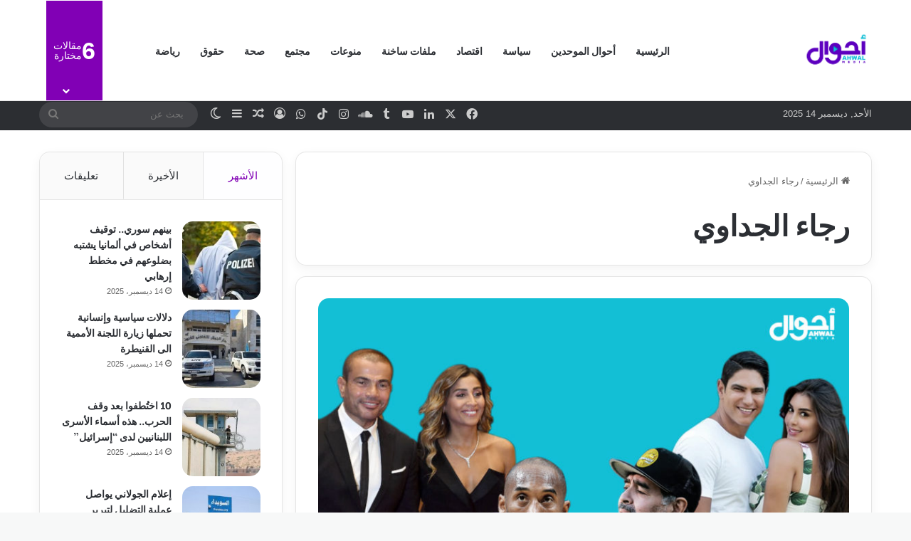

--- FILE ---
content_type: text/html; charset=UTF-8
request_url: https://ahwal.media/archives/tag/%D8%B1%D8%AC%D8%A7%D8%A1-%D8%A7%D9%84%D8%AC%D8%AF%D8%A7%D9%88%D9%8A
body_size: 18266
content:
<!DOCTYPE html>
<html dir="rtl" lang="ar" class="" data-skin="light">
<head>
	<meta charset="UTF-8" />
	<link rel="profile" href="https://gmpg.org/xfn/11" />
	
<meta http-equiv='x-dns-prefetch-control' content='on'>
<link rel='dns-prefetch' href='//cdnjs.cloudflare.com' />
<link rel='dns-prefetch' href='//ajax.googleapis.com' />
<link rel='dns-prefetch' href='//fonts.googleapis.com' />
<link rel='dns-prefetch' href='//fonts.gstatic.com' />
<link rel='dns-prefetch' href='//s.gravatar.com' />
<link rel='dns-prefetch' href='//www.google-analytics.com' />
<link rel='preload' as='script' href='https://ajax.googleapis.com/ajax/libs/webfont/1/webfont.js'>
<meta name='robots' content='index, follow, max-image-preview:large, max-snippet:-1, max-video-preview:-1' />
	<style>img:is([sizes="auto" i], [sizes^="auto," i]) { contain-intrinsic-size: 3000px 1500px }</style>
	
	<!-- This site is optimized with the Yoast SEO plugin v26.5 - https://yoast.com/wordpress/plugins/seo/ -->
	<title>رجاء الجداوي الأرشيف - أحوال ميديا</title>
	<link rel="canonical" href="https://ahwal.media/archives/tag/رجاء-الجداوي" />
	<meta property="og:locale" content="ar_AR" />
	<meta property="og:type" content="article" />
	<meta property="og:title" content="رجاء الجداوي الأرشيف - أحوال ميديا" />
	<meta property="og:url" content="https://ahwal.media/archives/tag/رجاء-الجداوي" />
	<meta property="og:site_name" content="أحوال ميديا" />
	<meta name="twitter:card" content="summary_large_image" />
	<meta name="twitter:site" content="@AhwalMedia" />
	<script type="application/ld+json" class="yoast-schema-graph">{"@context":"https://schema.org","@graph":[{"@type":"CollectionPage","@id":"https://ahwal.media/archives/tag/%d8%b1%d8%ac%d8%a7%d8%a1-%d8%a7%d9%84%d8%ac%d8%af%d8%a7%d9%88%d9%8a","url":"https://ahwal.media/archives/tag/%d8%b1%d8%ac%d8%a7%d8%a1-%d8%a7%d9%84%d8%ac%d8%af%d8%a7%d9%88%d9%8a","name":"رجاء الجداوي الأرشيف - أحوال ميديا","isPartOf":{"@id":"https://ahwal.media/#website"},"primaryImageOfPage":{"@id":"https://ahwal.media/archives/tag/%d8%b1%d8%ac%d8%a7%d8%a1-%d8%a7%d9%84%d8%ac%d8%af%d8%a7%d9%88%d9%8a#primaryimage"},"image":{"@id":"https://ahwal.media/archives/tag/%d8%b1%d8%ac%d8%a7%d8%a1-%d8%a7%d9%84%d8%ac%d8%af%d8%a7%d9%88%d9%8a#primaryimage"},"thumbnailUrl":"https://ahwal.media/wp-content/uploads/2020/12/imane33...jpg","breadcrumb":{"@id":"https://ahwal.media/archives/tag/%d8%b1%d8%ac%d8%a7%d8%a1-%d8%a7%d9%84%d8%ac%d8%af%d8%a7%d9%88%d9%8a#breadcrumb"},"inLanguage":"ar"},{"@type":"ImageObject","inLanguage":"ar","@id":"https://ahwal.media/archives/tag/%d8%b1%d8%ac%d8%a7%d8%a1-%d8%a7%d9%84%d8%ac%d8%af%d8%a7%d9%88%d9%8a#primaryimage","url":"https://ahwal.media/wp-content/uploads/2020/12/imane33...jpg","contentUrl":"https://ahwal.media/wp-content/uploads/2020/12/imane33...jpg","width":1200,"height":800},{"@type":"BreadcrumbList","@id":"https://ahwal.media/archives/tag/%d8%b1%d8%ac%d8%a7%d8%a1-%d8%a7%d9%84%d8%ac%d8%af%d8%a7%d9%88%d9%8a#breadcrumb","itemListElement":[{"@type":"ListItem","position":1,"name":"الرئيسية","item":"https://ahwal.media/"},{"@type":"ListItem","position":2,"name":"رجاء الجداوي"}]},{"@type":"WebSite","@id":"https://ahwal.media/#website","url":"https://ahwal.media/","name":"أحوال ميديا","description":"شركة مدنية غير ربحية مسجلة لدى محكمة بيروت المدنية تحت الرقم 2021/891","publisher":{"@id":"https://ahwal.media/#organization"},"potentialAction":[{"@type":"SearchAction","target":{"@type":"EntryPoint","urlTemplate":"https://ahwal.media/?s={search_term_string}"},"query-input":{"@type":"PropertyValueSpecification","valueRequired":true,"valueName":"search_term_string"}}],"inLanguage":"ar"},{"@type":"Organization","@id":"https://ahwal.media/#organization","name":"أحوال ميديا","url":"https://ahwal.media/","logo":{"@type":"ImageObject","inLanguage":"ar","@id":"https://ahwal.media/#/schema/logo/image/","url":"https://i2.wp.com/ahwal.media/wp-content/uploads/2020/08/250250-Ahwal-Logo.jpg?fit=250%2C250&ssl=1","contentUrl":"https://i2.wp.com/ahwal.media/wp-content/uploads/2020/08/250250-Ahwal-Logo.jpg?fit=250%2C250&ssl=1","width":250,"height":250,"caption":"أحوال ميديا"},"image":{"@id":"https://ahwal.media/#/schema/logo/image/"},"sameAs":["https://www.facebook.com/ahwal.media","https://x.com/AhwalMedia","https://www.instagram.com/ahwal.media/","https://www.linkedin.com/company/ahwalmedia/","https://www.youtube.com/channel/UCWAaYIw-sIpxPNtx_8uVAAw"]}]}</script>
	<!-- / Yoast SEO plugin. -->


<link rel='dns-prefetch' href='//www.googletagmanager.com' />
<link rel="alternate" type="application/rss+xml" title="أحوال ميديا &laquo; الخلاصة" href="https://ahwal.media/feed" />
<link rel="alternate" type="application/rss+xml" title="أحوال ميديا &laquo; خلاصة التعليقات" href="https://ahwal.media/comments/feed" />
		<script type="text/javascript">
			try {
				if( 'undefined' != typeof localStorage ){
					var tieSkin = localStorage.getItem('tie-skin');
				}

				
				var html = document.getElementsByTagName('html')[0].classList,
						htmlSkin = 'light';

				if( html.contains('dark-skin') ){
					htmlSkin = 'dark';
				}

				if( tieSkin != null && tieSkin != htmlSkin ){
					html.add('tie-skin-inverted');
					var tieSkinInverted = true;
				}

				if( tieSkin == 'dark' ){
					html.add('dark-skin');
				}
				else if( tieSkin == 'light' ){
					html.remove( 'dark-skin' );
				}
				
			} catch(e) { console.log( e ) }

		</script>
		<link rel="alternate" type="application/rss+xml" title="أحوال ميديا &laquo; رجاء الجداوي خلاصة الوسوم" href="https://ahwal.media/archives/tag/%d8%b1%d8%ac%d8%a7%d8%a1-%d8%a7%d9%84%d8%ac%d8%af%d8%a7%d9%88%d9%8a/feed" />

		<style type="text/css">
			:root{				
			--tie-preset-gradient-1: linear-gradient(135deg, rgba(6, 147, 227, 1) 0%, rgb(155, 81, 224) 100%);
			--tie-preset-gradient-2: linear-gradient(135deg, rgb(122, 220, 180) 0%, rgb(0, 208, 130) 100%);
			--tie-preset-gradient-3: linear-gradient(135deg, rgba(252, 185, 0, 1) 0%, rgba(255, 105, 0, 1) 100%);
			--tie-preset-gradient-4: linear-gradient(135deg, rgba(255, 105, 0, 1) 0%, rgb(207, 46, 46) 100%);
			--tie-preset-gradient-5: linear-gradient(135deg, rgb(238, 238, 238) 0%, rgb(169, 184, 195) 100%);
			--tie-preset-gradient-6: linear-gradient(135deg, rgb(74, 234, 220) 0%, rgb(151, 120, 209) 20%, rgb(207, 42, 186) 40%, rgb(238, 44, 130) 60%, rgb(251, 105, 98) 80%, rgb(254, 248, 76) 100%);
			--tie-preset-gradient-7: linear-gradient(135deg, rgb(255, 206, 236) 0%, rgb(152, 150, 240) 100%);
			--tie-preset-gradient-8: linear-gradient(135deg, rgb(254, 205, 165) 0%, rgb(254, 45, 45) 50%, rgb(107, 0, 62) 100%);
			--tie-preset-gradient-9: linear-gradient(135deg, rgb(255, 203, 112) 0%, rgb(199, 81, 192) 50%, rgb(65, 88, 208) 100%);
			--tie-preset-gradient-10: linear-gradient(135deg, rgb(255, 245, 203) 0%, rgb(182, 227, 212) 50%, rgb(51, 167, 181) 100%);
			--tie-preset-gradient-11: linear-gradient(135deg, rgb(202, 248, 128) 0%, rgb(113, 206, 126) 100%);
			--tie-preset-gradient-12: linear-gradient(135deg, rgb(2, 3, 129) 0%, rgb(40, 116, 252) 100%);
			--tie-preset-gradient-13: linear-gradient(135deg, #4D34FA, #ad34fa);
			--tie-preset-gradient-14: linear-gradient(135deg, #0057FF, #31B5FF);
			--tie-preset-gradient-15: linear-gradient(135deg, #FF007A, #FF81BD);
			--tie-preset-gradient-16: linear-gradient(135deg, #14111E, #4B4462);
			--tie-preset-gradient-17: linear-gradient(135deg, #F32758, #FFC581);

			
					--main-nav-background: #FFFFFF;
					--main-nav-secondry-background: rgba(0,0,0,0.03);
					--main-nav-primary-color: #0088ff;
					--main-nav-contrast-primary-color: #FFFFFF;
					--main-nav-text-color: #2c2f34;
					--main-nav-secondry-text-color: rgba(0,0,0,0.5);
					--main-nav-main-border-color: rgba(0,0,0,0.1);
					--main-nav-secondry-border-color: rgba(0,0,0,0.08);
				
			}
		</style>
	<meta name="viewport" content="width=device-width, initial-scale=1.0" /><script type="text/javascript">
/* <![CDATA[ */
window._wpemojiSettings = {"baseUrl":"https:\/\/s.w.org\/images\/core\/emoji\/16.0.1\/72x72\/","ext":".png","svgUrl":"https:\/\/s.w.org\/images\/core\/emoji\/16.0.1\/svg\/","svgExt":".svg","source":{"concatemoji":"https:\/\/ahwal.media\/wp-includes\/js\/wp-emoji-release.min.js?ver=6.8.3"}};
/*! This file is auto-generated */
!function(s,n){var o,i,e;function c(e){try{var t={supportTests:e,timestamp:(new Date).valueOf()};sessionStorage.setItem(o,JSON.stringify(t))}catch(e){}}function p(e,t,n){e.clearRect(0,0,e.canvas.width,e.canvas.height),e.fillText(t,0,0);var t=new Uint32Array(e.getImageData(0,0,e.canvas.width,e.canvas.height).data),a=(e.clearRect(0,0,e.canvas.width,e.canvas.height),e.fillText(n,0,0),new Uint32Array(e.getImageData(0,0,e.canvas.width,e.canvas.height).data));return t.every(function(e,t){return e===a[t]})}function u(e,t){e.clearRect(0,0,e.canvas.width,e.canvas.height),e.fillText(t,0,0);for(var n=e.getImageData(16,16,1,1),a=0;a<n.data.length;a++)if(0!==n.data[a])return!1;return!0}function f(e,t,n,a){switch(t){case"flag":return n(e,"\ud83c\udff3\ufe0f\u200d\u26a7\ufe0f","\ud83c\udff3\ufe0f\u200b\u26a7\ufe0f")?!1:!n(e,"\ud83c\udde8\ud83c\uddf6","\ud83c\udde8\u200b\ud83c\uddf6")&&!n(e,"\ud83c\udff4\udb40\udc67\udb40\udc62\udb40\udc65\udb40\udc6e\udb40\udc67\udb40\udc7f","\ud83c\udff4\u200b\udb40\udc67\u200b\udb40\udc62\u200b\udb40\udc65\u200b\udb40\udc6e\u200b\udb40\udc67\u200b\udb40\udc7f");case"emoji":return!a(e,"\ud83e\udedf")}return!1}function g(e,t,n,a){var r="undefined"!=typeof WorkerGlobalScope&&self instanceof WorkerGlobalScope?new OffscreenCanvas(300,150):s.createElement("canvas"),o=r.getContext("2d",{willReadFrequently:!0}),i=(o.textBaseline="top",o.font="600 32px Arial",{});return e.forEach(function(e){i[e]=t(o,e,n,a)}),i}function t(e){var t=s.createElement("script");t.src=e,t.defer=!0,s.head.appendChild(t)}"undefined"!=typeof Promise&&(o="wpEmojiSettingsSupports",i=["flag","emoji"],n.supports={everything:!0,everythingExceptFlag:!0},e=new Promise(function(e){s.addEventListener("DOMContentLoaded",e,{once:!0})}),new Promise(function(t){var n=function(){try{var e=JSON.parse(sessionStorage.getItem(o));if("object"==typeof e&&"number"==typeof e.timestamp&&(new Date).valueOf()<e.timestamp+604800&&"object"==typeof e.supportTests)return e.supportTests}catch(e){}return null}();if(!n){if("undefined"!=typeof Worker&&"undefined"!=typeof OffscreenCanvas&&"undefined"!=typeof URL&&URL.createObjectURL&&"undefined"!=typeof Blob)try{var e="postMessage("+g.toString()+"("+[JSON.stringify(i),f.toString(),p.toString(),u.toString()].join(",")+"));",a=new Blob([e],{type:"text/javascript"}),r=new Worker(URL.createObjectURL(a),{name:"wpTestEmojiSupports"});return void(r.onmessage=function(e){c(n=e.data),r.terminate(),t(n)})}catch(e){}c(n=g(i,f,p,u))}t(n)}).then(function(e){for(var t in e)n.supports[t]=e[t],n.supports.everything=n.supports.everything&&n.supports[t],"flag"!==t&&(n.supports.everythingExceptFlag=n.supports.everythingExceptFlag&&n.supports[t]);n.supports.everythingExceptFlag=n.supports.everythingExceptFlag&&!n.supports.flag,n.DOMReady=!1,n.readyCallback=function(){n.DOMReady=!0}}).then(function(){return e}).then(function(){var e;n.supports.everything||(n.readyCallback(),(e=n.source||{}).concatemoji?t(e.concatemoji):e.wpemoji&&e.twemoji&&(t(e.twemoji),t(e.wpemoji)))}))}((window,document),window._wpemojiSettings);
/* ]]> */
</script>
<link rel='stylesheet' id='embed-pdf-viewer-css' href='https://ahwal.media/wp-content/plugins/embed-pdf-viewer/css/embed-pdf-viewer.css?ver=2.4.6' type='text/css' media='screen' />
<style id='wp-emoji-styles-inline-css' type='text/css'>

	img.wp-smiley, img.emoji {
		display: inline !important;
		border: none !important;
		box-shadow: none !important;
		height: 1em !important;
		width: 1em !important;
		margin: 0 0.07em !important;
		vertical-align: -0.1em !important;
		background: none !important;
		padding: 0 !important;
	}
</style>
<style id='co-authors-plus-coauthors-style-inline-css' type='text/css'>
.wp-block-co-authors-plus-coauthors.is-layout-flow [class*=wp-block-co-authors-plus]{display:inline}

</style>
<style id='co-authors-plus-avatar-style-inline-css' type='text/css'>
.wp-block-co-authors-plus-avatar :where(img){height:auto;max-width:100%;vertical-align:bottom}.wp-block-co-authors-plus-coauthors.is-layout-flow .wp-block-co-authors-plus-avatar :where(img){vertical-align:middle}.wp-block-co-authors-plus-avatar:is(.alignleft,.alignright){display:table}.wp-block-co-authors-plus-avatar.aligncenter{display:table;margin-inline:auto}

</style>
<style id='co-authors-plus-image-style-inline-css' type='text/css'>
.wp-block-co-authors-plus-image{margin-bottom:0}.wp-block-co-authors-plus-image :where(img){height:auto;max-width:100%;vertical-align:bottom}.wp-block-co-authors-plus-coauthors.is-layout-flow .wp-block-co-authors-plus-image :where(img){vertical-align:middle}.wp-block-co-authors-plus-image:is(.alignfull,.alignwide) :where(img){width:100%}.wp-block-co-authors-plus-image:is(.alignleft,.alignright){display:table}.wp-block-co-authors-plus-image.aligncenter{display:table;margin-inline:auto}

</style>
<style id='global-styles-inline-css' type='text/css'>
:root{--wp--preset--aspect-ratio--square: 1;--wp--preset--aspect-ratio--4-3: 4/3;--wp--preset--aspect-ratio--3-4: 3/4;--wp--preset--aspect-ratio--3-2: 3/2;--wp--preset--aspect-ratio--2-3: 2/3;--wp--preset--aspect-ratio--16-9: 16/9;--wp--preset--aspect-ratio--9-16: 9/16;--wp--preset--color--black: #000000;--wp--preset--color--cyan-bluish-gray: #abb8c3;--wp--preset--color--white: #ffffff;--wp--preset--color--pale-pink: #f78da7;--wp--preset--color--vivid-red: #cf2e2e;--wp--preset--color--luminous-vivid-orange: #ff6900;--wp--preset--color--luminous-vivid-amber: #fcb900;--wp--preset--color--light-green-cyan: #7bdcb5;--wp--preset--color--vivid-green-cyan: #00d084;--wp--preset--color--pale-cyan-blue: #8ed1fc;--wp--preset--color--vivid-cyan-blue: #0693e3;--wp--preset--color--vivid-purple: #9b51e0;--wp--preset--color--global-color: #8100b5;--wp--preset--gradient--vivid-cyan-blue-to-vivid-purple: linear-gradient(135deg,rgba(6,147,227,1) 0%,rgb(155,81,224) 100%);--wp--preset--gradient--light-green-cyan-to-vivid-green-cyan: linear-gradient(135deg,rgb(122,220,180) 0%,rgb(0,208,130) 100%);--wp--preset--gradient--luminous-vivid-amber-to-luminous-vivid-orange: linear-gradient(135deg,rgba(252,185,0,1) 0%,rgba(255,105,0,1) 100%);--wp--preset--gradient--luminous-vivid-orange-to-vivid-red: linear-gradient(135deg,rgba(255,105,0,1) 0%,rgb(207,46,46) 100%);--wp--preset--gradient--very-light-gray-to-cyan-bluish-gray: linear-gradient(135deg,rgb(238,238,238) 0%,rgb(169,184,195) 100%);--wp--preset--gradient--cool-to-warm-spectrum: linear-gradient(135deg,rgb(74,234,220) 0%,rgb(151,120,209) 20%,rgb(207,42,186) 40%,rgb(238,44,130) 60%,rgb(251,105,98) 80%,rgb(254,248,76) 100%);--wp--preset--gradient--blush-light-purple: linear-gradient(135deg,rgb(255,206,236) 0%,rgb(152,150,240) 100%);--wp--preset--gradient--blush-bordeaux: linear-gradient(135deg,rgb(254,205,165) 0%,rgb(254,45,45) 50%,rgb(107,0,62) 100%);--wp--preset--gradient--luminous-dusk: linear-gradient(135deg,rgb(255,203,112) 0%,rgb(199,81,192) 50%,rgb(65,88,208) 100%);--wp--preset--gradient--pale-ocean: linear-gradient(135deg,rgb(255,245,203) 0%,rgb(182,227,212) 50%,rgb(51,167,181) 100%);--wp--preset--gradient--electric-grass: linear-gradient(135deg,rgb(202,248,128) 0%,rgb(113,206,126) 100%);--wp--preset--gradient--midnight: linear-gradient(135deg,rgb(2,3,129) 0%,rgb(40,116,252) 100%);--wp--preset--font-size--small: 13px;--wp--preset--font-size--medium: 20px;--wp--preset--font-size--large: 36px;--wp--preset--font-size--x-large: 42px;--wp--preset--spacing--20: 0.44rem;--wp--preset--spacing--30: 0.67rem;--wp--preset--spacing--40: 1rem;--wp--preset--spacing--50: 1.5rem;--wp--preset--spacing--60: 2.25rem;--wp--preset--spacing--70: 3.38rem;--wp--preset--spacing--80: 5.06rem;--wp--preset--shadow--natural: 6px 6px 9px rgba(0, 0, 0, 0.2);--wp--preset--shadow--deep: 12px 12px 50px rgba(0, 0, 0, 0.4);--wp--preset--shadow--sharp: 6px 6px 0px rgba(0, 0, 0, 0.2);--wp--preset--shadow--outlined: 6px 6px 0px -3px rgba(255, 255, 255, 1), 6px 6px rgba(0, 0, 0, 1);--wp--preset--shadow--crisp: 6px 6px 0px rgba(0, 0, 0, 1);}:where(.is-layout-flex){gap: 0.5em;}:where(.is-layout-grid){gap: 0.5em;}body .is-layout-flex{display: flex;}.is-layout-flex{flex-wrap: wrap;align-items: center;}.is-layout-flex > :is(*, div){margin: 0;}body .is-layout-grid{display: grid;}.is-layout-grid > :is(*, div){margin: 0;}:where(.wp-block-columns.is-layout-flex){gap: 2em;}:where(.wp-block-columns.is-layout-grid){gap: 2em;}:where(.wp-block-post-template.is-layout-flex){gap: 1.25em;}:where(.wp-block-post-template.is-layout-grid){gap: 1.25em;}.has-black-color{color: var(--wp--preset--color--black) !important;}.has-cyan-bluish-gray-color{color: var(--wp--preset--color--cyan-bluish-gray) !important;}.has-white-color{color: var(--wp--preset--color--white) !important;}.has-pale-pink-color{color: var(--wp--preset--color--pale-pink) !important;}.has-vivid-red-color{color: var(--wp--preset--color--vivid-red) !important;}.has-luminous-vivid-orange-color{color: var(--wp--preset--color--luminous-vivid-orange) !important;}.has-luminous-vivid-amber-color{color: var(--wp--preset--color--luminous-vivid-amber) !important;}.has-light-green-cyan-color{color: var(--wp--preset--color--light-green-cyan) !important;}.has-vivid-green-cyan-color{color: var(--wp--preset--color--vivid-green-cyan) !important;}.has-pale-cyan-blue-color{color: var(--wp--preset--color--pale-cyan-blue) !important;}.has-vivid-cyan-blue-color{color: var(--wp--preset--color--vivid-cyan-blue) !important;}.has-vivid-purple-color{color: var(--wp--preset--color--vivid-purple) !important;}.has-black-background-color{background-color: var(--wp--preset--color--black) !important;}.has-cyan-bluish-gray-background-color{background-color: var(--wp--preset--color--cyan-bluish-gray) !important;}.has-white-background-color{background-color: var(--wp--preset--color--white) !important;}.has-pale-pink-background-color{background-color: var(--wp--preset--color--pale-pink) !important;}.has-vivid-red-background-color{background-color: var(--wp--preset--color--vivid-red) !important;}.has-luminous-vivid-orange-background-color{background-color: var(--wp--preset--color--luminous-vivid-orange) !important;}.has-luminous-vivid-amber-background-color{background-color: var(--wp--preset--color--luminous-vivid-amber) !important;}.has-light-green-cyan-background-color{background-color: var(--wp--preset--color--light-green-cyan) !important;}.has-vivid-green-cyan-background-color{background-color: var(--wp--preset--color--vivid-green-cyan) !important;}.has-pale-cyan-blue-background-color{background-color: var(--wp--preset--color--pale-cyan-blue) !important;}.has-vivid-cyan-blue-background-color{background-color: var(--wp--preset--color--vivid-cyan-blue) !important;}.has-vivid-purple-background-color{background-color: var(--wp--preset--color--vivid-purple) !important;}.has-black-border-color{border-color: var(--wp--preset--color--black) !important;}.has-cyan-bluish-gray-border-color{border-color: var(--wp--preset--color--cyan-bluish-gray) !important;}.has-white-border-color{border-color: var(--wp--preset--color--white) !important;}.has-pale-pink-border-color{border-color: var(--wp--preset--color--pale-pink) !important;}.has-vivid-red-border-color{border-color: var(--wp--preset--color--vivid-red) !important;}.has-luminous-vivid-orange-border-color{border-color: var(--wp--preset--color--luminous-vivid-orange) !important;}.has-luminous-vivid-amber-border-color{border-color: var(--wp--preset--color--luminous-vivid-amber) !important;}.has-light-green-cyan-border-color{border-color: var(--wp--preset--color--light-green-cyan) !important;}.has-vivid-green-cyan-border-color{border-color: var(--wp--preset--color--vivid-green-cyan) !important;}.has-pale-cyan-blue-border-color{border-color: var(--wp--preset--color--pale-cyan-blue) !important;}.has-vivid-cyan-blue-border-color{border-color: var(--wp--preset--color--vivid-cyan-blue) !important;}.has-vivid-purple-border-color{border-color: var(--wp--preset--color--vivid-purple) !important;}.has-vivid-cyan-blue-to-vivid-purple-gradient-background{background: var(--wp--preset--gradient--vivid-cyan-blue-to-vivid-purple) !important;}.has-light-green-cyan-to-vivid-green-cyan-gradient-background{background: var(--wp--preset--gradient--light-green-cyan-to-vivid-green-cyan) !important;}.has-luminous-vivid-amber-to-luminous-vivid-orange-gradient-background{background: var(--wp--preset--gradient--luminous-vivid-amber-to-luminous-vivid-orange) !important;}.has-luminous-vivid-orange-to-vivid-red-gradient-background{background: var(--wp--preset--gradient--luminous-vivid-orange-to-vivid-red) !important;}.has-very-light-gray-to-cyan-bluish-gray-gradient-background{background: var(--wp--preset--gradient--very-light-gray-to-cyan-bluish-gray) !important;}.has-cool-to-warm-spectrum-gradient-background{background: var(--wp--preset--gradient--cool-to-warm-spectrum) !important;}.has-blush-light-purple-gradient-background{background: var(--wp--preset--gradient--blush-light-purple) !important;}.has-blush-bordeaux-gradient-background{background: var(--wp--preset--gradient--blush-bordeaux) !important;}.has-luminous-dusk-gradient-background{background: var(--wp--preset--gradient--luminous-dusk) !important;}.has-pale-ocean-gradient-background{background: var(--wp--preset--gradient--pale-ocean) !important;}.has-electric-grass-gradient-background{background: var(--wp--preset--gradient--electric-grass) !important;}.has-midnight-gradient-background{background: var(--wp--preset--gradient--midnight) !important;}.has-small-font-size{font-size: var(--wp--preset--font-size--small) !important;}.has-medium-font-size{font-size: var(--wp--preset--font-size--medium) !important;}.has-large-font-size{font-size: var(--wp--preset--font-size--large) !important;}.has-x-large-font-size{font-size: var(--wp--preset--font-size--x-large) !important;}
:where(.wp-block-post-template.is-layout-flex){gap: 1.25em;}:where(.wp-block-post-template.is-layout-grid){gap: 1.25em;}
:where(.wp-block-columns.is-layout-flex){gap: 2em;}:where(.wp-block-columns.is-layout-grid){gap: 2em;}
:root :where(.wp-block-pullquote){font-size: 1.5em;line-height: 1.6;}
</style>
<link rel='stylesheet' id='tie-css-base-css' href='https://ahwal.media/wp-content/themes/jannah/assets/css/base.min.css?ver=7.6.3' type='text/css' media='all' />
<link rel='stylesheet' id='tie-css-styles-css' href='https://ahwal.media/wp-content/themes/jannah/assets/css/style.min.css?ver=7.6.3' type='text/css' media='all' />
<link rel='stylesheet' id='tie-css-widgets-css' href='https://ahwal.media/wp-content/themes/jannah/assets/css/widgets.min.css?ver=7.6.3' type='text/css' media='all' />
<link rel='stylesheet' id='tie-css-helpers-css' href='https://ahwal.media/wp-content/themes/jannah/assets/css/helpers.min.css?ver=7.6.3' type='text/css' media='all' />
<link rel='stylesheet' id='tie-fontawesome5-css' href='https://ahwal.media/wp-content/themes/jannah/assets/css/fontawesome.css?ver=7.6.3' type='text/css' media='all' />
<link rel='stylesheet' id='tie-css-ilightbox-css' href='https://ahwal.media/wp-content/themes/jannah/assets/ilightbox/dark-skin/skin.css?ver=7.6.3' type='text/css' media='all' />
<link rel='stylesheet' id='tie-css-shortcodes-css' href='https://ahwal.media/wp-content/themes/jannah/assets/css/plugins/shortcodes.min.css?ver=7.6.3' type='text/css' media='all' />
<style id='tie-css-shortcodes-inline-css' type='text/css'>
.wf-active .logo-text,.wf-active h1,.wf-active h2,.wf-active h3,.wf-active h4,.wf-active h5,.wf-active h6,.wf-active .the-subtitle{font-family: 'Be Vietnam';}.wf-active #main-nav .main-menu > ul > li > a{font-family: 'Be Vietnam';}#tie-wrapper .mag-box.big-post-left-box li:not(:first-child) .post-title,#tie-wrapper .mag-box.big-post-top-box li:not(:first-child) .post-title,#tie-wrapper .mag-box.half-box li:not(:first-child) .post-title,#tie-wrapper .mag-box.big-thumb-left-box li:not(:first-child) .post-title,#tie-wrapper .mag-box.scrolling-box .slide .post-title,#tie-wrapper .mag-box.miscellaneous-box li:not(:first-child) .post-title{font-weight: 500;}#tie-body{background-color: #f7f8f8;}:root:root{--brand-color: #8100b5;--dark-brand-color: #4f0083;--bright-color: #FFFFFF;--base-color: #2c2f34;}#footer-widgets-container{border-top: 8px solid #8100b5;-webkit-box-shadow: 0 -5px 0 rgba(0,0,0,0.07); -moz-box-shadow: 0 -8px 0 rgba(0,0,0,0.07); box-shadow: 0 -8px 0 rgba(0,0,0,0.07);}#reading-position-indicator{box-shadow: 0 0 10px rgba( 129,0,181,0.7);}:root:root{--brand-color: #8100b5;--dark-brand-color: #4f0083;--bright-color: #FFFFFF;--base-color: #2c2f34;}#footer-widgets-container{border-top: 8px solid #8100b5;-webkit-box-shadow: 0 -5px 0 rgba(0,0,0,0.07); -moz-box-shadow: 0 -8px 0 rgba(0,0,0,0.07); box-shadow: 0 -8px 0 rgba(0,0,0,0.07);}#reading-position-indicator{box-shadow: 0 0 10px rgba( 129,0,181,0.7);}.tie-weather-widget.widget,.container-wrapper{box-shadow: 0 5px 15px 0 rgba(0,0,0,0.05);}.dark-skin .tie-weather-widget.widget,.dark-skin .container-wrapper{box-shadow: 0 5px 15px 0 rgba(0,0,0,0.2);}#header-notification-bar{background: var( --tie-preset-gradient-13 );}#theme-header:not(.main-nav-boxed) #main-nav,.main-nav-boxed .main-menu-wrapper{border-bottom-width:1px !important;border-style: solid;border-right: 0 none;border-left : 0 none;}.main-nav-boxed #main-nav.fixed-nav{box-shadow: none;}#tie-popup-adblock .container-wrapper{background-color: #77539e !important;color: #FFFFFF;}#tie-popup-adblock .container-wrapper .tie-btn-close:before{color: #FFFFFF;}.tie-cat-20302,.tie-cat-item-20302 > span{background-color:#e67e22 !important;color:#FFFFFF !important;}.tie-cat-20302:after{border-top-color:#e67e22 !important;}.tie-cat-20302:hover{background-color:#c86004 !important;}.tie-cat-20302:hover:after{border-top-color:#c86004 !important;}.tie-cat-20304,.tie-cat-item-20304 > span{background-color:#2ecc71 !important;color:#FFFFFF !important;}.tie-cat-20304:after{border-top-color:#2ecc71 !important;}.tie-cat-20304:hover{background-color:#10ae53 !important;}.tie-cat-20304:hover:after{border-top-color:#10ae53 !important;}.tie-cat-20305,.tie-cat-item-20305 > span{background-color:#9b59b6 !important;color:#FFFFFF !important;}.tie-cat-20305:after{border-top-color:#9b59b6 !important;}.tie-cat-20305:hover{background-color:#7d3b98 !important;}.tie-cat-20305:hover:after{border-top-color:#7d3b98 !important;}.tie-cat-20306,.tie-cat-item-20306 > span{background-color:#34495e !important;color:#FFFFFF !important;}.tie-cat-20306:after{border-top-color:#34495e !important;}.tie-cat-20306:hover{background-color:#162b40 !important;}.tie-cat-20306:hover:after{border-top-color:#162b40 !important;}.tie-cat-20307,.tie-cat-item-20307 > span{background-color:#795548 !important;color:#FFFFFF !important;}.tie-cat-20307:after{border-top-color:#795548 !important;}.tie-cat-20307:hover{background-color:#5b372a !important;}.tie-cat-20307:hover:after{border-top-color:#5b372a !important;}.tie-cat-20308,.tie-cat-item-20308 > span{background-color:#4CAF50 !important;color:#FFFFFF !important;}.tie-cat-20308:after{border-top-color:#4CAF50 !important;}.tie-cat-20308:hover{background-color:#2e9132 !important;}.tie-cat-20308:hover:after{border-top-color:#2e9132 !important;}@media (min-width: 992px){.sidebar{width: 31%;}.main-content{width: 69%;}}.meta-views.meta-item .tie-icon-fire:before{content: "\f06e" !important;}body .mag-box .breaking,body .social-icons-widget .social-icons-item .social-link,body .widget_product_tag_cloud a,body .widget_tag_cloud a,body .post-tags a,body .widget_layered_nav_filters a,body .post-bottom-meta-title,body .post-bottom-meta a,body .post-cat,body .show-more-button,body #instagram-link.is-expanded .follow-button,body .cat-counter a + span,body .mag-box-options .slider-arrow-nav a,body .main-menu .cats-horizontal li a,body #instagram-link.is-compact,body .pages-numbers a,body .pages-nav-item,body .bp-pagination-links .page-numbers,body .fullwidth-area .widget_tag_cloud .tagcloud a,body ul.breaking-news-nav li.jnt-prev,body ul.breaking-news-nav li.jnt-next,body #tie-popup-search-mobile table.gsc-search-box{border-radius: 35px;}body .mag-box ul.breaking-news-nav li{border: 0 !important;}body #instagram-link.is-compact{padding-right: 40px;padding-left: 40px;}body .post-bottom-meta-title,body .post-bottom-meta a,body .more-link{padding-right: 15px;padding-left: 15px;}body #masonry-grid .container-wrapper .post-thumb img{border-radius: 0px;}body .video-thumbnail,body .review-item,body .review-summary,body .user-rate-wrap,body textarea,body input,body select{border-radius: 5px;}body .post-content-slideshow,body #tie-read-next,body .prev-next-post-nav .post-thumb,body .post-thumb img,body .container-wrapper,body .tie-popup-container .container-wrapper,body .widget,body .tie-grid-slider .grid-item,body .slider-vertical-navigation .slide,body .boxed-slider:not(.tie-grid-slider) .slide,body .buddypress-wrap .activity-list .load-more a,body .buddypress-wrap .activity-list .load-newest a,body .woocommerce .products .product .product-img img,body .woocommerce .products .product .product-img,body .woocommerce .woocommerce-tabs,body .woocommerce div.product .related.products,body .woocommerce div.product .up-sells.products,body .woocommerce .cart_totals,.woocommerce .cross-sells,body .big-thumb-left-box-inner,body .miscellaneous-box .posts-items li:first-child,body .single-big-img,body .masonry-with-spaces .container-wrapper .slide,body .news-gallery-items li .post-thumb,body .scroll-2-box .slide,.magazine1.archive:not(.bbpress) .entry-header-outer,.magazine1.search .entry-header-outer,.magazine1.archive:not(.bbpress) .mag-box .container-wrapper,.magazine1.search .mag-box .container-wrapper,body.magazine1 .entry-header-outer + .mag-box,body .digital-rating-static,body .entry q,body .entry blockquote,body #instagram-link.is-expanded,body.single-post .featured-area,body.post-layout-8 #content,body .footer-boxed-widget-area,body .tie-video-main-slider,body .post-thumb-overlay,body .widget_media_image img,body .stream-item-mag img,body .media-page-layout .post-element{border-radius: 15px;}#subcategories-section .container-wrapper{border-radius: 15px !important;margin-top: 15px !important;border-top-width: 1px !important;}@media (max-width: 767px) {.tie-video-main-slider iframe{border-top-right-radius: 15px;border-top-left-radius: 15px;}}.magazine1.archive:not(.bbpress) .mag-box .container-wrapper,.magazine1.search .mag-box .container-wrapper{margin-top: 15px;border-top-width: 1px;}body .section-wrapper:not(.container-full) .wide-slider-wrapper .slider-main-container,body .section-wrapper:not(.container-full) .wide-slider-three-slids-wrapper{border-radius: 15px;overflow: hidden;}body .wide-slider-nav-wrapper,body .share-buttons-bottom,body .first-post-gradient li:first-child .post-thumb:after,body .scroll-2-box .post-thumb:after{border-bottom-left-radius: 15px;border-bottom-right-radius: 15px;}body .main-menu .menu-sub-content,body .comp-sub-menu{border-bottom-left-radius: 10px;border-bottom-right-radius: 10px;}body.single-post .featured-area{overflow: hidden;}body #check-also-box.check-also-left{border-top-right-radius: 15px;border-bottom-right-radius: 15px;}body #check-also-box.check-also-right{border-top-left-radius: 15px;border-bottom-left-radius: 15px;}body .mag-box .breaking-news-nav li:last-child{border-top-right-radius: 35px;border-bottom-right-radius: 35px;}body .mag-box .breaking-title:before{border-top-right-radius: 35px;border-bottom-right-radius: 35px;}body .tabs li:last-child a,body .full-overlay-title li:not(.no-post-thumb) .block-title-overlay{border-top-left-radius: 15px;}body .center-overlay-title li:not(.no-post-thumb) .block-title-overlay,body .tabs li:first-child a{border-top-right-radius: 15px;}
</style>
<script type="text/javascript" src="https://ahwal.media/wp-includes/js/jquery/jquery.min.js?ver=3.7.1" id="jquery-core-js"></script>
<script type="text/javascript" src="https://ahwal.media/wp-includes/js/jquery/jquery-migrate.min.js?ver=3.4.1" id="jquery-migrate-js"></script>

<!-- Google tag (gtag.js) snippet added by Site Kit -->
<!-- Google Analytics snippet added by Site Kit -->
<script type="text/javascript" src="https://www.googletagmanager.com/gtag/js?id=GT-PZSNPV3" id="google_gtagjs-js" async></script>
<script type="text/javascript" id="google_gtagjs-js-after">
/* <![CDATA[ */
window.dataLayer = window.dataLayer || [];function gtag(){dataLayer.push(arguments);}
gtag("set","linker",{"domains":["ahwal.media"]});
gtag("js", new Date());
gtag("set", "developer_id.dZTNiMT", true);
gtag("config", "GT-PZSNPV3");
/* ]]> */
</script>
<link rel="https://api.w.org/" href="https://ahwal.media/wp-json/" /><link rel="alternate" title="JSON" type="application/json" href="https://ahwal.media/wp-json/wp/v2/tags/631" /><link rel="EditURI" type="application/rsd+xml" title="RSD" href="https://ahwal.media/xmlrpc.php?rsd" />
<link rel="stylesheet" href="https://ahwal.media/wp-content/themes/jannah/rtl.css" type="text/css" media="screen" /><meta name="generator" content="WordPress 6.8.3" />
<meta name="generator" content="Site Kit by Google 1.167.0" /><meta http-equiv="X-UA-Compatible" content="IE=edge"><script async src="https://pagead2.googlesyndication.com/pagead/js/adsbygoogle.js?client=ca-pub-4616524206788838"
     crossorigin="anonymous"></script>
<link rel="icon" href="https://ahwal.media/wp-content/uploads/2020/07/cropped-Ahwal-Logo-01-32x32.png" sizes="32x32" />
<link rel="icon" href="https://ahwal.media/wp-content/uploads/2020/07/cropped-Ahwal-Logo-01-192x192.png" sizes="192x192" />
<link rel="apple-touch-icon" href="https://ahwal.media/wp-content/uploads/2020/07/cropped-Ahwal-Logo-01-180x180.png" />
<meta name="msapplication-TileImage" content="https://ahwal.media/wp-content/uploads/2020/07/cropped-Ahwal-Logo-01-270x270.png" />
</head>

<body id="tie-body" class="rtl archive tag tag-631 wp-theme-jannah tie-no-js block-head-9 magazine3 magazine1 is-desktop is-header-layout-4 sidebar-left has-sidebar hide_post_authorbio hide_post_nav hide_back_top_button">



<div class="background-overlay">

	<div id="tie-container" class="site tie-container">

		
		<div id="tie-wrapper">
			
<header id="theme-header" class="theme-header header-layout-4 header-layout-1 main-nav-light main-nav-default-light main-nav-below no-stream-item top-nav-active top-nav-dark top-nav-default-dark top-nav-below top-nav-below-main-nav has-normal-width-logo mobile-header-default">
	
<div class="main-nav-wrapper">
	<nav id="main-nav"  class="main-nav header-nav menu-style-default menu-style-solid-bg" style="line-height:140px" aria-label="القائمة الرئيسية">
		<div class="container">

			<div class="main-menu-wrapper">

				
						<div class="header-layout-1-logo" style="width:250px">
							
		<div id="logo" class="image-logo" style="margin-top: 20px; margin-bottom: 20px;">

			
			<a title="أحوال ميديا" href="https://ahwal.media/">
				
				<picture class="tie-logo-default tie-logo-picture">
					
					<source class="tie-logo-source-default tie-logo-source" srcset="https://ahwal.media/wp-content/uploads/2020/09/Ahwal-Colors-Logo-01.png">
					<img class="tie-logo-img-default tie-logo-img" src="https://ahwal.media/wp-content/uploads/2020/09/Ahwal-Colors-Logo-01.png" alt="أحوال ميديا" width="250" height="100" style="max-height:100px; width: auto;" />
				</picture>
						</a>

			
		</div><!-- #logo /-->

								</div>

						<div id="mobile-header-components-area_2" class="mobile-header-components"><ul class="components"><li class="mobile-component_menu custom-menu-link"><a href="#" id="mobile-menu-icon" class=""><span class="tie-mobile-menu-icon nav-icon is-layout-1"></span><span class="screen-reader-text">القائمة</span></a></li> <li class="mobile-component_search custom-menu-link">
				<a href="#" class="tie-search-trigger-mobile">
					<span class="tie-icon-search tie-search-icon" aria-hidden="true"></span>
					<span class="screen-reader-text">بحث عن</span>
				</a>
			</li> <li class="mobile-component_login custom-menu-link">
				<a href="#" class="lgoin-btn tie-popup-trigger">
					<span class="tie-icon-author" aria-hidden="true"></span>
					<span class="screen-reader-text">تسجيل الدخول</span>
				</a>
			</li></ul></div>
				<div id="menu-components-wrap">

					
		<div id="sticky-logo" class="image-logo">

			
			<a title="أحوال ميديا" href="https://ahwal.media/">
				
				<picture class="tie-logo-default tie-logo-picture">
					<source class="tie-logo-source-default tie-logo-source" srcset="https://ahwal.media/wp-content/uploads/2020/09/Ahwal-Colors-Logo-01.png">
					<img class="tie-logo-img-default tie-logo-img" src="https://ahwal.media/wp-content/uploads/2020/09/Ahwal-Colors-Logo-01.png" alt="أحوال ميديا"  />
				</picture>
						</a>

			
		</div><!-- #Sticky-logo /-->

		<div class="flex-placeholder"></div>
		
					<div class="main-menu main-menu-wrap">
						<div id="main-nav-menu" class="main-menu header-menu"><ul id="menu-main" class="menu"><li id="menu-item-101749" class="menu-item menu-item-type-post_type menu-item-object-page menu-item-101749"><a href="https://ahwal.media/tiehome-2">الرئيسية</a></li>
<li id="menu-item-122155" class="menu-item menu-item-type-taxonomy menu-item-object-category menu-item-122155"><a href="https://ahwal.media/archives/category/%d8%a3%d8%ad%d9%88%d8%a7%d9%84-%d8%a7%d9%84%d9%85%d9%88%d8%ad%d8%af%d9%8a%d9%86">أحوال الموحدين</a></li>
<li id="menu-item-1074" class="menu-item menu-item-type-taxonomy menu-item-object-category menu-item-1074"><a href="https://ahwal.media/archives/category/politics">سياسة</a></li>
<li id="menu-item-103556" class="menu-item menu-item-type-taxonomy menu-item-object-category menu-item-103556"><a href="https://ahwal.media/archives/category/economy">اقتصاد</a></li>
<li id="menu-item-122156" class="menu-item menu-item-type-taxonomy menu-item-object-category menu-item-122156"><a href="https://ahwal.media/archives/category/politics/%d9%85%d9%84%d9%81%d8%a7%d8%aa-%d8%b3%d8%a7%d8%ae%d9%86%d8%a9">ملفات ساخنة</a></li>
<li id="menu-item-1368" class="menu-item menu-item-type-taxonomy menu-item-object-category menu-item-1368"><a href="https://ahwal.media/archives/category/life-style">منوعات</a></li>
<li id="menu-item-1833" class="menu-item menu-item-type-taxonomy menu-item-object-category menu-item-1833"><a href="https://ahwal.media/archives/category/society">مجتمع</a></li>
<li id="menu-item-1073" class="menu-item menu-item-type-taxonomy menu-item-object-category menu-item-1073"><a href="https://ahwal.media/archives/category/health">صحة</a></li>
<li id="menu-item-122157" class="menu-item menu-item-type-taxonomy menu-item-object-category menu-item-122157"><a href="https://ahwal.media/archives/category/rights">حقوق</a></li>
<li id="menu-item-2771" class="menu-item menu-item-type-taxonomy menu-item-object-category menu-item-2771"><a href="https://ahwal.media/archives/category/sport">رياضة</a></li>
</ul></div>					</div><!-- .main-menu /-->

					<ul class="components">
		<li id="menu-featured-posts" class="custom-menu-link menu mega-menu mega-links-3col">
			<a class="menu-featured-posts-title" href="#">
				<strong>6</strong>				<div class="menu-featured-posts-words">
					<span>مقالات</span><span>مختارة</span>
				</div><!-- .menu-featured-posts-words -->
			</a><!-- .menu-featured-posts-title -->
			
			<div class="comp-sub-menu has-posts-counter">
				<ul class="sub-menu-columns">
					
					<li class="mega-link-column">
													<div class="post-widget-thumbnail">
								
			<a aria-label="العقل الخفي خلف الجولاني ومهندسة النفوذ&#8230; لونا الشبل بصورة جديدة؟ !" href="https://ahwal.media/archives/125447" class="post-thumb">
			<div class="post-thumb-overlay-wrap">
				<div class="post-thumb-overlay">
					<span class="tie-icon tie-media-icon"></span>
				</div>
			</div>
		<img width="150" height="150" src="https://ahwal.media/wp-content/uploads/2025/12/kleeer-hajaj-150x150.jpeg" class="attachment-jannah-image-small size-jannah-image-small tie-small-image wp-post-image" alt="" decoding="async" /></a>							</div>
						
						<h3 class="post-box-title">
							<a class="mega-menu-link" href="https://ahwal.media/archives/125447">العقل الخفي خلف الجولاني ومهندسة النفوذ&#8230; لونا الشبل بصورة جديدة؟ !</a>
						</h3>

												<div class="post-meta clearfix">
							<span class="date meta-item tie-icon">14 ديسمبر، 2025</span>						</div>
						
					</li>
					
					<li class="mega-link-column">
													<div class="post-widget-thumbnail">
								
			<a aria-label="وزير &#8220;داخلية الجولاني&#8221; وراء غدر تدمر.. رحمون يربط الصورة" href="https://ahwal.media/archives/125444" class="post-thumb">
			<div class="post-thumb-overlay-wrap">
				<div class="post-thumb-overlay">
					<span class="tie-icon tie-media-icon"></span>
				</div>
			</div>
		<img width="150" height="150" src="https://ahwal.media/wp-content/uploads/2025/12/8f59f2e1-fa25-4d71-ac53-bc467e5aa806-150x150.jpeg" class="attachment-jannah-image-small size-jannah-image-small tie-small-image wp-post-image" alt="" decoding="async" /></a>							</div>
						
						<h3 class="post-box-title">
							<a class="mega-menu-link" href="https://ahwal.media/archives/125444">وزير &#8220;داخلية الجولاني&#8221; وراء غدر تدمر.. رحمون يربط الصورة</a>
						</h3>

												<div class="post-meta clearfix">
							<span class="date meta-item tie-icon">14 ديسمبر، 2025</span>						</div>
						
					</li>
					
					<li class="mega-link-column">
													<div class="post-widget-thumbnail">
								
			<a aria-label="2026 عام العواصف المالية.. الاقتصاديون يحذرون من تحديات كبرى" href="https://ahwal.media/archives/125430" class="post-thumb">
			<div class="post-thumb-overlay-wrap">
				<div class="post-thumb-overlay">
					<span class="tie-icon tie-media-icon"></span>
				</div>
			</div>
		<img width="150" height="150" src="https://ahwal.media/wp-content/uploads/2025/12/eco-2026-150x150.jpg" class="attachment-jannah-image-small size-jannah-image-small tie-small-image wp-post-image" alt="" decoding="async" /></a>							</div>
						
						<h3 class="post-box-title">
							<a class="mega-menu-link" href="https://ahwal.media/archives/125430">2026 عام العواصف المالية.. الاقتصاديون يحذرون من تحديات كبرى</a>
						</h3>

												<div class="post-meta clearfix">
							<span class="date meta-item tie-icon">13 ديسمبر، 2025</span>						</div>
						
					</li>
					
					<li class="mega-link-column">
													<div class="post-widget-thumbnail">
								
			<a aria-label="إحتجاز يارا سلمان.. هكذا يحوّل أمن عام الجولاني المختطفات العلويات الى رهائن" href="https://ahwal.media/archives/125426" class="post-thumb">
			<div class="post-thumb-overlay-wrap">
				<div class="post-thumb-overlay">
					<span class="tie-icon tie-media-icon"></span>
				</div>
			</div>
		<img width="150" height="150" src="https://ahwal.media/wp-content/uploads/2025/12/yara-salman-150x150.jpeg" class="attachment-jannah-image-small size-jannah-image-small tie-small-image wp-post-image" alt="" decoding="async" /></a>							</div>
						
						<h3 class="post-box-title">
							<a class="mega-menu-link" href="https://ahwal.media/archives/125426">إحتجاز يارا سلمان.. هكذا يحوّل أمن عام الجولاني المختطفات العلويات الى رهائن</a>
						</h3>

												<div class="post-meta clearfix">
							<span class="date meta-item tie-icon">13 ديسمبر، 2025</span>						</div>
						
					</li>
					
					<li class="mega-link-column">
													<div class="post-widget-thumbnail">
								
			<a aria-label="إسرائيل تصور تركيا بـ&#8221;إيران الجديدة&#8221;.. فهل ينفجر صراع النفوذ الإقليمي؟" href="https://ahwal.media/archives/125420" class="post-thumb">
			<div class="post-thumb-overlay-wrap">
				<div class="post-thumb-overlay">
					<span class="tie-icon tie-media-icon"></span>
				</div>
			</div>
		<img width="150" height="150" src="https://ahwal.media/wp-content/uploads/2025/12/trkia-nd-israel-150x150.jpg" class="attachment-jannah-image-small size-jannah-image-small tie-small-image wp-post-image" alt="" decoding="async" /></a>							</div>
						
						<h3 class="post-box-title">
							<a class="mega-menu-link" href="https://ahwal.media/archives/125420">إسرائيل تصور تركيا بـ&#8221;إيران الجديدة&#8221;.. فهل ينفجر صراع النفوذ الإقليمي؟</a>
						</h3>

												<div class="post-meta clearfix">
							<span class="date meta-item tie-icon">13 ديسمبر، 2025</span>						</div>
						
					</li>
					
					<li class="mega-link-column">
													<div class="post-widget-thumbnail">
								
			<a aria-label="هل اجتمع قائد فصيل موالي لإيران مع المتحدث بإسم داخلية الجولاني؟" href="https://ahwal.media/archives/125393" class="post-thumb">
			<div class="post-thumb-overlay-wrap">
				<div class="post-thumb-overlay">
					<span class="tie-icon tie-media-icon"></span>
				</div>
			</div>
		<img width="150" height="150" src="https://ahwal.media/wp-content/uploads/2025/12/hamza-ra3i-150x150.jpeg" class="attachment-jannah-image-small size-jannah-image-small tie-small-image wp-post-image" alt="" decoding="async" /></a>							</div>
						
						<h3 class="post-box-title">
							<a class="mega-menu-link" href="https://ahwal.media/archives/125393">هل اجتمع قائد فصيل موالي لإيران مع المتحدث بإسم داخلية الجولاني؟</a>
						</h3>

												<div class="post-meta clearfix">
							<span class="date meta-item tie-icon">12 ديسمبر، 2025</span>						</div>
						
					</li>
									</ul>
			</div>
		</li>	

	</ul><!-- Components -->
				</div><!-- #menu-components-wrap /-->
			</div><!-- .main-menu-wrapper /-->
		</div><!-- .container /-->

			</nav><!-- #main-nav /-->
</div><!-- .main-nav-wrapper /-->


<nav id="top-nav" data-skin="search-in-top-nav" class="has-date-menu-components top-nav header-nav live-search-parent" aria-label="الشريط العلوي">
	<div class="container">
		<div class="topbar-wrapper">

			
					<div class="topbar-today-date">
						الأحد, ديسمبر 14 2025					</div>
					
			<div class="tie-alignleft">
							</div><!-- .tie-alignleft /-->

			<div class="tie-alignright">
				<ul class="components"> <li class="social-icons-item"><a class="social-link facebook-social-icon" rel="external noopener nofollow" target="_blank" href="https://www.facebook.com/AhwalMedia.Official"><span class="tie-social-icon tie-icon-facebook"></span><span class="screen-reader-text">فيسبوك</span></a></li><li class="social-icons-item"><a class="social-link twitter-social-icon" rel="external noopener nofollow" target="_blank" href="https://twitter.com/AhwalMedia"><span class="tie-social-icon tie-icon-twitter"></span><span class="screen-reader-text">‫X</span></a></li><li class="social-icons-item"><a class="social-link linkedin-social-icon" rel="external noopener nofollow" target="_blank" href="https://www.linkedin.com/company/69392374/"><span class="tie-social-icon tie-icon-linkedin"></span><span class="screen-reader-text">لينكدإن</span></a></li><li class="social-icons-item"><a class="social-link youtube-social-icon" rel="external noopener nofollow" target="_blank" href="https://www.youtube.com/@ahwalmedia4835"><span class="tie-social-icon tie-icon-youtube"></span><span class="screen-reader-text">‫YouTube</span></a></li><li class="social-icons-item"><a class="social-link tumblr-social-icon" rel="external noopener nofollow" target="_blank" href="https://www.tumblr.com/ahwalmedia"><span class="tie-social-icon tie-icon-tumblr"></span><span class="screen-reader-text">‏Tumblr</span></a></li><li class="social-icons-item"><a class="social-link soundcloud-social-icon" rel="external noopener nofollow" target="_blank" href="https://soundcloud.com/ahwal-media"><span class="tie-social-icon tie-icon-soundcloud"></span><span class="screen-reader-text">ساوند كلاود</span></a></li><li class="social-icons-item"><a class="social-link instagram-social-icon" rel="external noopener nofollow" target="_blank" href="https://www.instagram.com/ahwal.media"><span class="tie-social-icon tie-icon-instagram"></span><span class="screen-reader-text">انستقرام</span></a></li><li class="social-icons-item"><a class="social-link tiktok-social-icon" rel="external noopener nofollow" target="_blank" href="https://www.tiktok.com/@ahwal.media"><span class="tie-social-icon tie-icon-tiktok"></span><span class="screen-reader-text">‫TikTok</span></a></li><li class="social-icons-item"><a class="social-link whatsapp-social-icon" rel="external noopener nofollow" target="_blank" href="https://chat.whatsapp.com/EWT28RtmawpIZf48mJxcG6"><span class="tie-social-icon tie-icon-whatsapp"></span><span class="screen-reader-text">واتساب</span></a></li> 
	
		<li class=" popup-login-icon menu-item custom-menu-link">
			<a href="#" class="lgoin-btn tie-popup-trigger">
				<span class="tie-icon-author" aria-hidden="true"></span>
				<span class="screen-reader-text">تسجيل الدخول</span>			</a>
		</li>

				<li class="random-post-icon menu-item custom-menu-link">
		<a href="/archives/tag/%D8%B1%D8%AC%D8%A7%D8%A1-%D8%A7%D9%84%D8%AC%D8%AF%D8%A7%D9%88%D9%8A?random-post=1" class="random-post" title="مقال عشوائي" rel="nofollow">
			<span class="tie-icon-random" aria-hidden="true"></span>
			<span class="screen-reader-text">مقال عشوائي</span>
		</a>
	</li>
		<li class="side-aside-nav-icon menu-item custom-menu-link">
		<a href="#">
			<span class="tie-icon-navicon" aria-hidden="true"></span>
			<span class="screen-reader-text">إضافة عمود جانبي</span>
		</a>
	</li>
		<li class="skin-icon menu-item custom-menu-link">
		<a href="#" class="change-skin" title="الوضع المظلم">
			<span class="tie-icon-moon change-skin-icon" aria-hidden="true"></span>
			<span class="screen-reader-text">الوضع المظلم</span>
		</a>
	</li>
				<li class="search-bar menu-item custom-menu-link" aria-label="بحث">
				<form method="get" id="search" action="https://ahwal.media/">
					<input id="search-input" class="is-ajax-search"  inputmode="search" type="text" name="s" title="بحث عن" placeholder="بحث عن" />
					<button id="search-submit" type="submit">
						<span class="tie-icon-search tie-search-icon" aria-hidden="true"></span>
						<span class="screen-reader-text">بحث عن</span>
					</button>
				</form>
			</li>
			</ul><!-- Components -->			</div><!-- .tie-alignright /-->

		</div><!-- .topbar-wrapper /-->
	</div><!-- .container /-->
</nav><!-- #top-nav /-->
</header>

		<script type="text/javascript">
			try{if("undefined"!=typeof localStorage){var header,mnIsDark=!1,tnIsDark=!1;(header=document.getElementById("theme-header"))&&((header=header.classList).contains("main-nav-default-dark")&&(mnIsDark=!0),header.contains("top-nav-default-dark")&&(tnIsDark=!0),"dark"==tieSkin?(header.add("main-nav-dark","top-nav-dark"),header.remove("main-nav-light","top-nav-light")):"light"==tieSkin&&(mnIsDark||(header.remove("main-nav-dark"),header.add("main-nav-light")),tnIsDark||(header.remove("top-nav-dark"),header.add("top-nav-light"))))}}catch(a){console.log(a)}
		</script>
		<div id="content" class="site-content container"><div id="main-content-row" class="tie-row main-content-row">
	<div class="main-content tie-col-md-8 tie-col-xs-12" role="main">

		

			<header id="tag-title-section" class="entry-header-outer container-wrapper archive-title-wrapper">
				<nav id="breadcrumb"><a href="https://ahwal.media/"><span class="tie-icon-home" aria-hidden="true"></span> الرئيسية</a><em class="delimiter">/</em><span class="current">رجاء الجداوي</span></nav><script type="application/ld+json">{"@context":"http:\/\/schema.org","@type":"BreadcrumbList","@id":"#Breadcrumb","itemListElement":[{"@type":"ListItem","position":1,"item":{"name":"\u0627\u0644\u0631\u0626\u064a\u0633\u064a\u0629","@id":"https:\/\/ahwal.media\/"}}]}</script><h1 class="page-title">رجاء الجداوي</h1>			</header><!-- .entry-header-outer /-->

			
		<div class="mag-box full-width-img-news-box">
			<div class="container-wrapper">
				<div class="mag-box-container clearfix">
					<ul id="posts-container" data-layout="full-thumb" data-settings="{'uncropped_image':'jannah-image-post','category_meta':true,'post_meta':true,'excerpt':'true','excerpt_length':'60','read_more':'true','read_more_text':false,'media_overlay':true,'title_length':0,'is_full':false,'is_category':false}" class="posts-items"><li class="post-item tie-video">

	
			<a aria-label="حصاد 2020: السّاحة الفنّية اتّشحت بالسّواد وهذه أبرز الأحداث الفنية حول العالم" href="https://ahwal.media/archives/12688" class="post-thumb"><span class="post-cat-wrap"><span class="post-cat tie-cat-20">منوعات</span></span>
			<div class="post-thumb-overlay-wrap">
				<div class="post-thumb-overlay">
					<span class="tie-icon tie-media-icon"></span>
				</div>
			</div>
		<img width="780" height="470" src="https://ahwal.media/wp-content/uploads/2020/12/imane33..-780x470.jpg" class="attachment-jannah-image-post size-jannah-image-post wp-post-image" alt="" decoding="async" fetchpriority="high" /></a><div class="post-meta clearfix"><span class="author-meta multiple-authors no-avatars"><span class="meta-item meta-author-wrapper meta-author-38"><span class="meta-author"><a href="https://ahwal.media/archives/author/m-saadeh" class="author-name tie-icon" title="منال سعادة">منال سعادة</a></span></span><span class="meta-item meta-author-wrapper meta-author-8"><span class="meta-author"><a href="https://ahwal.media/archives/author/g-mousallem" class="author-name tie-icon" title="غادة مسلم">غادة مسلم</a></span></span><span class="meta-item meta-author-wrapper meta-author-76"><span class="meta-author"><a href="https://ahwal.media/archives/author/c-amro" class="author-name tie-icon" title="سيزار عمرو">سيزار عمرو</a></span></span></span><span class="date meta-item tie-icon">28 ديسمبر، 2020</span><div class="tie-alignright"><span class="meta-comment tie-icon meta-item fa-before">0</span></div></div><!-- .post-meta -->
		<h2 class="post-title"><a href="https://ahwal.media/archives/12688">حصاد 2020: السّاحة الفنّية اتّشحت بالسّواد وهذه أبرز الأحداث الفنية حول العالم</a></h2>
	
				<p class="post-excerpt">هو العام الأصعب منذ سنوات، 2020 ينتظر العالم نهايته بفارغ الصبر، ليطوي صفحة سوداء انعكست سلباً على كل القطاعات في كل أصقاع الأرض. ﻿ شح في الإنتاج الفني انعكست مصائب هذا العام على المجال الفني عربياً وعالمياً من حيث الانتاجات والحفلات والأعمال الدرامية المختلفة. ولكن، من جهة ثانية شهدنا على إصدار أغانٍ &#8220;ضاربة&#8221; تصدّرت المراتب الأولى، وحصدت نسبة مشاهدة عالية&hellip;</p>
			<a class="more-link button" href="https://ahwal.media/archives/12688">أكمل القراءة &raquo;</a></li><li class="post-item tie-slider">

	
			<a aria-label="كورونا يفتك بمشاهير العالم&#8230; بعضهم لم تكتب له النجاة" href="https://ahwal.media/archives/3162" class="post-thumb"><span class="post-cat-wrap"><span class="post-cat tie-cat-20">منوعات</span></span>
			<div class="post-thumb-overlay-wrap">
				<div class="post-thumb-overlay">
					<span class="tie-icon tie-media-icon"></span>
				</div>
			</div>
		<img width="780" height="470" src="https://ahwal.media/wp-content/uploads/2020/09/slider-corona-780x470.jpg" class="attachment-jannah-image-post size-jannah-image-post wp-post-image" alt="" decoding="async" /></a><div class="post-meta clearfix"><span class="author-meta single-author no-avatars"><span class="meta-item meta-author-wrapper meta-author-38"><span class="meta-author"><a href="https://ahwal.media/archives/author/m-saadeh" class="author-name tie-icon" title="منال سعادة">منال سعادة</a></span></span></span><span class="date meta-item tie-icon">8 سبتمبر، 2020</span><div class="tie-alignright"><span class="meta-comment tie-icon meta-item fa-before">0</span></div></div><!-- .post-meta -->
		<h2 class="post-title"><a href="https://ahwal.media/archives/3162">كورونا يفتك بمشاهير العالم&#8230; بعضهم لم تكتب له النجاة</a></h2>
	
				<p class="post-excerpt">لم يفرّق فيروس كورونا بين سياسيّ وفنان، رياضيّ أو رجل دين، حتى أنّه فتك بالجسم الطبي الذي يعتبر الأكثر حرصاً على الوقاية، فبات بعضهم يداوي النّاس وهو عليل. لا تمرّ ساعة من دون خبر عاجل محلّيّ أو عالميّ عن إصابة أو وفاة شخصية سياسية أو إعلامية عربية أو أجنبية بـكوفيد 19، آخرهم نجم كرة القدم نايمار، الذي أعلنت إصابته بالفيروس،&hellip;</p>
			<a class="more-link button" href="https://ahwal.media/archives/3162">أكمل القراءة &raquo;</a></li>
					</ul><!-- #posts-container /-->
					<div class="clearfix"></div>
				</div><!-- .mag-box-container /-->
			</div><!-- .container-wrapper /-->
		</div><!-- .mag-box /-->
	
	</div><!-- .main-content /-->


	<aside class="sidebar tie-col-md-4 tie-col-xs-12 normal-side is-sticky" aria-label="القائمة الجانبية الرئيسية">
		<div class="theiaStickySidebar">
			
			<div id="widget_tabs-3" class="container-wrapper tabs-container-wrapper tabs-container-4">
				<div class="widget tabs-widget">
					<div class="widget-container">
						<div class="tabs-widget">
							<div class="tabs-wrapper">

								<ul class="tabs">
									<li><a href="#widget_tabs-3-popular">الأشهر</a></li><li><a href="#widget_tabs-3-recent">الأخيرة</a></li><li><a href="#widget_tabs-3-comments">تعليقات</a></li>								</ul><!-- ul.tabs-menu /-->

								
											<div id="widget_tabs-3-popular" class="tab-content tab-content-popular">
												<ul class="tab-content-elements">
													
<li class="widget-single-post-item widget-post-list tie-standard">
			<div class="post-widget-thumbnail">
			
			<a aria-label="بينهم سوري.. توقيف أشخاص في ألمانيا يشتبه بضلوعهم في مخطط إرهابي" href="https://ahwal.media/archives/125459" class="post-thumb">
			<div class="post-thumb-overlay-wrap">
				<div class="post-thumb-overlay">
					<span class="tie-icon tie-media-icon"></span>
				</div>
			</div>
		<img width="150" height="150" src="https://ahwal.media/wp-content/uploads/2025/12/german-police-150x150.jpg" class="attachment-jannah-image-small size-jannah-image-small tie-small-image wp-post-image" alt="" decoding="async" /></a>		</div><!-- post-alignleft /-->
	
	<div class="post-widget-body ">
		<a class="post-title the-subtitle" href="https://ahwal.media/archives/125459">بينهم سوري.. توقيف أشخاص في ألمانيا يشتبه بضلوعهم في مخطط إرهابي</a>
		<div class="post-meta">
			<span class="date meta-item tie-icon">14 ديسمبر، 2025</span>		</div>
	</div>
</li>

<li class="widget-single-post-item widget-post-list tie-standard">
			<div class="post-widget-thumbnail">
			
			<a aria-label="دلالات سياسية وإنسانية تحملها زيارة اللجنة الأممية الى القنيطرة" href="https://ahwal.media/archives/125456" class="post-thumb">
			<div class="post-thumb-overlay-wrap">
				<div class="post-thumb-overlay">
					<span class="tie-icon tie-media-icon"></span>
				</div>
			</div>
		<img width="150" height="150" src="https://ahwal.media/wp-content/uploads/2025/12/qnaytra-un-150x150.jpg" class="attachment-jannah-image-small size-jannah-image-small tie-small-image wp-post-image" alt="" decoding="async" /></a>		</div><!-- post-alignleft /-->
	
	<div class="post-widget-body ">
		<a class="post-title the-subtitle" href="https://ahwal.media/archives/125456">دلالات سياسية وإنسانية تحملها زيارة اللجنة الأممية الى القنيطرة</a>
		<div class="post-meta">
			<span class="date meta-item tie-icon">14 ديسمبر، 2025</span>		</div>
	</div>
</li>

<li class="widget-single-post-item widget-post-list tie-standard">
			<div class="post-widget-thumbnail">
			
			<a aria-label="10 اختُطفوا بعد وقف الحرب.. هذه أسماء الأسرى اللبنانيين لدى &#8220;إسرائيل&#8221;" href="https://ahwal.media/archives/125452" class="post-thumb">
			<div class="post-thumb-overlay-wrap">
				<div class="post-thumb-overlay">
					<span class="tie-icon tie-media-icon"></span>
				</div>
			</div>
		<img width="150" height="150" src="https://ahwal.media/wp-content/uploads/2025/12/israel-prison-150x150.jpg" class="attachment-jannah-image-small size-jannah-image-small tie-small-image wp-post-image" alt="" decoding="async" /></a>		</div><!-- post-alignleft /-->
	
	<div class="post-widget-body ">
		<a class="post-title the-subtitle" href="https://ahwal.media/archives/125452">10 اختُطفوا بعد وقف الحرب.. هذه أسماء الأسرى اللبنانيين لدى &#8220;إسرائيل&#8221;</a>
		<div class="post-meta">
			<span class="date meta-item tie-icon">14 ديسمبر، 2025</span>		</div>
	</div>
</li>

<li class="widget-single-post-item widget-post-list tie-standard">
			<div class="post-widget-thumbnail">
			
			<a aria-label="إعلام الجولاني يواصل عملية التضليل لتبرير الإعتداءات على السويداء" href="https://ahwal.media/archives/125450" class="post-thumb">
			<div class="post-thumb-overlay-wrap">
				<div class="post-thumb-overlay">
					<span class="tie-icon tie-media-icon"></span>
				</div>
			</div>
		<img width="150" height="150" src="https://ahwal.media/wp-content/uploads/2025/12/sweydaa-150x150.jpg" class="attachment-jannah-image-small size-jannah-image-small tie-small-image wp-post-image" alt="" decoding="async" /></a>		</div><!-- post-alignleft /-->
	
	<div class="post-widget-body ">
		<a class="post-title the-subtitle" href="https://ahwal.media/archives/125450">إعلام الجولاني يواصل عملية التضليل لتبرير الإعتداءات على السويداء</a>
		<div class="post-meta">
			<span class="date meta-item tie-icon">14 ديسمبر، 2025</span>		</div>
	</div>
</li>

<li class="widget-single-post-item widget-post-list tie-standard">
			<div class="post-widget-thumbnail">
			
			<a aria-label="العقل الخفي خلف الجولاني ومهندسة النفوذ&#8230; لونا الشبل بصورة جديدة؟ !" href="https://ahwal.media/archives/125447" class="post-thumb">
			<div class="post-thumb-overlay-wrap">
				<div class="post-thumb-overlay">
					<span class="tie-icon tie-media-icon"></span>
				</div>
			</div>
		<img width="150" height="150" src="https://ahwal.media/wp-content/uploads/2025/12/kleeer-hajaj-150x150.jpeg" class="attachment-jannah-image-small size-jannah-image-small tie-small-image wp-post-image" alt="" decoding="async" /></a>		</div><!-- post-alignleft /-->
	
	<div class="post-widget-body ">
		<a class="post-title the-subtitle" href="https://ahwal.media/archives/125447">العقل الخفي خلف الجولاني ومهندسة النفوذ&#8230; لونا الشبل بصورة جديدة؟ !</a>
		<div class="post-meta">
			<span class="date meta-item tie-icon">14 ديسمبر، 2025</span>		</div>
	</div>
</li>
												</ul>
											</div><!-- .tab-content#popular-posts-tab /-->

										
											<div id="widget_tabs-3-recent" class="tab-content tab-content-recent">
												<ul class="tab-content-elements">
													
<li class="widget-single-post-item widget-post-list tie-standard">
			<div class="post-widget-thumbnail">
			
			<a aria-label="بينهم سوري.. توقيف أشخاص في ألمانيا يشتبه بضلوعهم في مخطط إرهابي" href="https://ahwal.media/archives/125459" class="post-thumb">
			<div class="post-thumb-overlay-wrap">
				<div class="post-thumb-overlay">
					<span class="tie-icon tie-media-icon"></span>
				</div>
			</div>
		<img width="150" height="150" src="https://ahwal.media/wp-content/uploads/2025/12/german-police-150x150.jpg" class="attachment-jannah-image-small size-jannah-image-small tie-small-image wp-post-image" alt="" decoding="async" /></a>		</div><!-- post-alignleft /-->
	
	<div class="post-widget-body ">
		<a class="post-title the-subtitle" href="https://ahwal.media/archives/125459">بينهم سوري.. توقيف أشخاص في ألمانيا يشتبه بضلوعهم في مخطط إرهابي</a>
		<div class="post-meta">
			<span class="date meta-item tie-icon">14 ديسمبر، 2025</span>		</div>
	</div>
</li>

<li class="widget-single-post-item widget-post-list tie-standard">
			<div class="post-widget-thumbnail">
			
			<a aria-label="دلالات سياسية وإنسانية تحملها زيارة اللجنة الأممية الى القنيطرة" href="https://ahwal.media/archives/125456" class="post-thumb">
			<div class="post-thumb-overlay-wrap">
				<div class="post-thumb-overlay">
					<span class="tie-icon tie-media-icon"></span>
				</div>
			</div>
		<img width="150" height="150" src="https://ahwal.media/wp-content/uploads/2025/12/qnaytra-un-150x150.jpg" class="attachment-jannah-image-small size-jannah-image-small tie-small-image wp-post-image" alt="" decoding="async" /></a>		</div><!-- post-alignleft /-->
	
	<div class="post-widget-body ">
		<a class="post-title the-subtitle" href="https://ahwal.media/archives/125456">دلالات سياسية وإنسانية تحملها زيارة اللجنة الأممية الى القنيطرة</a>
		<div class="post-meta">
			<span class="date meta-item tie-icon">14 ديسمبر، 2025</span>		</div>
	</div>
</li>

<li class="widget-single-post-item widget-post-list tie-standard">
			<div class="post-widget-thumbnail">
			
			<a aria-label="10 اختُطفوا بعد وقف الحرب.. هذه أسماء الأسرى اللبنانيين لدى &#8220;إسرائيل&#8221;" href="https://ahwal.media/archives/125452" class="post-thumb">
			<div class="post-thumb-overlay-wrap">
				<div class="post-thumb-overlay">
					<span class="tie-icon tie-media-icon"></span>
				</div>
			</div>
		<img width="150" height="150" src="https://ahwal.media/wp-content/uploads/2025/12/israel-prison-150x150.jpg" class="attachment-jannah-image-small size-jannah-image-small tie-small-image wp-post-image" alt="" decoding="async" /></a>		</div><!-- post-alignleft /-->
	
	<div class="post-widget-body ">
		<a class="post-title the-subtitle" href="https://ahwal.media/archives/125452">10 اختُطفوا بعد وقف الحرب.. هذه أسماء الأسرى اللبنانيين لدى &#8220;إسرائيل&#8221;</a>
		<div class="post-meta">
			<span class="date meta-item tie-icon">14 ديسمبر، 2025</span>		</div>
	</div>
</li>

<li class="widget-single-post-item widget-post-list tie-standard">
			<div class="post-widget-thumbnail">
			
			<a aria-label="إعلام الجولاني يواصل عملية التضليل لتبرير الإعتداءات على السويداء" href="https://ahwal.media/archives/125450" class="post-thumb">
			<div class="post-thumb-overlay-wrap">
				<div class="post-thumb-overlay">
					<span class="tie-icon tie-media-icon"></span>
				</div>
			</div>
		<img width="150" height="150" src="https://ahwal.media/wp-content/uploads/2025/12/sweydaa-150x150.jpg" class="attachment-jannah-image-small size-jannah-image-small tie-small-image wp-post-image" alt="" decoding="async" /></a>		</div><!-- post-alignleft /-->
	
	<div class="post-widget-body ">
		<a class="post-title the-subtitle" href="https://ahwal.media/archives/125450">إعلام الجولاني يواصل عملية التضليل لتبرير الإعتداءات على السويداء</a>
		<div class="post-meta">
			<span class="date meta-item tie-icon">14 ديسمبر، 2025</span>		</div>
	</div>
</li>

<li class="widget-single-post-item widget-post-list tie-standard">
			<div class="post-widget-thumbnail">
			
			<a aria-label="العقل الخفي خلف الجولاني ومهندسة النفوذ&#8230; لونا الشبل بصورة جديدة؟ !" href="https://ahwal.media/archives/125447" class="post-thumb">
			<div class="post-thumb-overlay-wrap">
				<div class="post-thumb-overlay">
					<span class="tie-icon tie-media-icon"></span>
				</div>
			</div>
		<img width="150" height="150" src="https://ahwal.media/wp-content/uploads/2025/12/kleeer-hajaj-150x150.jpeg" class="attachment-jannah-image-small size-jannah-image-small tie-small-image wp-post-image" alt="" decoding="async" /></a>		</div><!-- post-alignleft /-->
	
	<div class="post-widget-body ">
		<a class="post-title the-subtitle" href="https://ahwal.media/archives/125447">العقل الخفي خلف الجولاني ومهندسة النفوذ&#8230; لونا الشبل بصورة جديدة؟ !</a>
		<div class="post-meta">
			<span class="date meta-item tie-icon">14 ديسمبر، 2025</span>		</div>
	</div>
</li>
												</ul>
											</div><!-- .tab-content#recent-posts-tab /-->

										
											<div id="widget_tabs-3-comments" class="tab-content tab-content-comments">
												<ul class="tab-content-elements">
																<li>
									<div class="post-widget-thumbnail" style="width:70px">
						<a class="author-avatar" href="https://ahwal.media/archives/33633#comment-493">
													</a>
					</div>
					
				<div class="post-widget-body ">
					<a class="comment-author" href="https://ahwal.media/archives/33633#comment-493">
						الخوري لأحوال ميديا: لا يريدون الغرب ولا الصين، ماذا يريدون؟ - Pierre Khoury					</a>
					<p>[&#8230;] الرابط لمقال السيدة حلاق [&#8230;]...</p>
				</div>

			</li>
						<li>
									<div class="post-widget-thumbnail" style="width:70px">
						<a class="author-avatar" href="https://ahwal.media/archives/118342#comment-492">
													</a>
					</div>
					
				<div class="post-widget-body ">
					<a class="comment-author" href="https://ahwal.media/archives/118342#comment-492">
						إسرائيل تفرج عن 39 طفلاً أسيراً فلسطينياً واعتداءات تستهدف مستقبليهم - أحوال ميديا					</a>
					<p>[&#8230;] ساعات من إطلاق كتائب عز الدين القسام ، الجناح العس...</p>
				</div>

			</li>
						<li>
									<div class="post-widget-thumbnail" style="width:70px">
						<a class="author-avatar" href="https://ahwal.media/archives/117702#comment-488">
													</a>
					</div>
					
				<div class="post-widget-body ">
					<a class="comment-author" href="https://ahwal.media/archives/117702#comment-488">
						واشنطن تؤكد إسقاط الحوثيين مسيرة MQ-9 قبالة اليمن وهذه مواصفاتها - أحوال ميديا					</a>
					<p>[&#8230;] أعلنت القوات المسلحة اليمنية، أنّ دفاعاتها الجويّة...</p>
				</div>

			</li>
						<li>
									<div class="post-widget-thumbnail" style="width:70px">
						<a class="author-avatar" href="https://ahwal.media/archives/116980#comment-487">
													</a>
					</div>
					
				<div class="post-widget-body ">
					<a class="comment-author" href="https://ahwal.media/archives/116980#comment-487">
						المقاومة الإسلامية في لبنان تزف 3 شهداء على طريق القدس - أحوال ميديا					</a>
					<p>[&#8230;] واليوم الأربعاء، وجّه الأمين العام لحزب الله السيد...</p>
				</div>

			</li>
						<li>
									<div class="post-widget-thumbnail" style="width:70px">
						<a class="author-avatar" href="https://ahwal.media/archives/116642#comment-486">
													</a>
					</div>
					
				<div class="post-widget-body ">
					<a class="comment-author" href="https://ahwal.media/archives/116642#comment-486">
						&quot;إسرائيل&quot; تستهدف كنيسة القديس بروفيريوس في غزة - أحوال ميديا					</a>
					<p>[&#8230;] التي ارتكبها الاحتلال الإسرائيلي عبر استهدافه مستش...</p>
				</div>

			</li>
															</ul>
											</div><!-- .tab-content#comments-tab /-->

										
							</div><!-- .tabs-wrapper-animated /-->
						</div><!-- .tabs-widget /-->
					</div><!-- .widget-container /-->
				</div><!-- .tabs-widget /-->
			</div><!-- .container-wrapper /-->
					</div><!-- .theiaStickySidebar /-->
	</aside><!-- .sidebar /-->
	</div><!-- .main-content-row /--></div><!-- #content /-->
<footer id="footer" class="site-footer dark-skin dark-widgetized-area">

	
			<div id="site-info" class="site-info site-info-layout-2">
				<div class="container">
					<div class="tie-row">
						<div class="tie-col-md-12">

							<div class="copyright-text copyright-text-first">يصدر عن أحوال ميديا- شركة مدنية غير ربحية مسجلة لدى محكمة بيروت المدنية تحت الرقم 2021/ 891 تاريخ 28 نيسان 2021 ولدى وزارة المالية بالرقم 373170 تاريخ 24 ايار 2021 </div><div class="copyright-text copyright-text-second"> هذا الموقع يعتمد رخصة المشاع الإبداعي نَسب المُصنَّف 4.0 دولي</div><ul class="social-icons"><li class="social-icons-item"><a class="social-link facebook-social-icon" rel="external noopener nofollow" target="_blank" href="https://www.facebook.com/AhwalMedia.Official"><span class="tie-social-icon tie-icon-facebook"></span><span class="screen-reader-text">فيسبوك</span></a></li><li class="social-icons-item"><a class="social-link twitter-social-icon" rel="external noopener nofollow" target="_blank" href="https://twitter.com/AhwalMedia"><span class="tie-social-icon tie-icon-twitter"></span><span class="screen-reader-text">‫X</span></a></li><li class="social-icons-item"><a class="social-link linkedin-social-icon" rel="external noopener nofollow" target="_blank" href="https://www.linkedin.com/company/69392374/"><span class="tie-social-icon tie-icon-linkedin"></span><span class="screen-reader-text">لينكدإن</span></a></li><li class="social-icons-item"><a class="social-link youtube-social-icon" rel="external noopener nofollow" target="_blank" href="https://www.youtube.com/@ahwalmedia4835"><span class="tie-social-icon tie-icon-youtube"></span><span class="screen-reader-text">‫YouTube</span></a></li><li class="social-icons-item"><a class="social-link tumblr-social-icon" rel="external noopener nofollow" target="_blank" href="https://www.tumblr.com/ahwalmedia"><span class="tie-social-icon tie-icon-tumblr"></span><span class="screen-reader-text">‏Tumblr</span></a></li><li class="social-icons-item"><a class="social-link soundcloud-social-icon" rel="external noopener nofollow" target="_blank" href="https://soundcloud.com/ahwal-media"><span class="tie-social-icon tie-icon-soundcloud"></span><span class="screen-reader-text">ساوند كلاود</span></a></li><li class="social-icons-item"><a class="social-link instagram-social-icon" rel="external noopener nofollow" target="_blank" href="https://www.instagram.com/ahwal.media"><span class="tie-social-icon tie-icon-instagram"></span><span class="screen-reader-text">انستقرام</span></a></li><li class="social-icons-item"><a class="social-link tiktok-social-icon" rel="external noopener nofollow" target="_blank" href="https://www.tiktok.com/@ahwal.media"><span class="tie-social-icon tie-icon-tiktok"></span><span class="screen-reader-text">‫TikTok</span></a></li><li class="social-icons-item"><a class="social-link whatsapp-social-icon" rel="external noopener nofollow" target="_blank" href="https://chat.whatsapp.com/EWT28RtmawpIZf48mJxcG6"><span class="tie-social-icon tie-icon-whatsapp"></span><span class="screen-reader-text">واتساب</span></a></li></ul> 

						</div><!-- .tie-col /-->
					</div><!-- .tie-row /-->
				</div><!-- .container /-->
			</div><!-- #site-info /-->
			
</footer><!-- #footer /-->


		<a id="go-to-top" class="go-to-top-button" href="#go-to-tie-body">
			<span class="tie-icon-angle-up"></span>
			<span class="screen-reader-text">زر الذهاب إلى الأعلى</span>
		</a>
	
		</div><!-- #tie-wrapper /-->

		
	<aside class=" side-aside normal-side dark-skin dark-widgetized-area slide-sidebar-desktop is-fullwidth appear-from-right" aria-label="القائمة الجانبية الثانوية" style="visibility: hidden;">
		<div data-height="100%" class="side-aside-wrapper has-custom-scroll">

			<a href="#" class="close-side-aside remove big-btn">
				<span class="screen-reader-text">إغلاق</span>
			</a><!-- .close-side-aside /-->


			
				<div id="mobile-container">

					
					<div id="mobile-menu" class="hide-menu-icons">
											</div><!-- #mobile-menu /-->

											<div id="mobile-social-icons" class="social-icons-widget solid-social-icons">
							<ul><li class="social-icons-item"><a class="social-link facebook-social-icon" rel="external noopener nofollow" target="_blank" href="https://www.facebook.com/AhwalMedia.Official"><span class="tie-social-icon tie-icon-facebook"></span><span class="screen-reader-text">فيسبوك</span></a></li><li class="social-icons-item"><a class="social-link twitter-social-icon" rel="external noopener nofollow" target="_blank" href="https://twitter.com/AhwalMedia"><span class="tie-social-icon tie-icon-twitter"></span><span class="screen-reader-text">‫X</span></a></li><li class="social-icons-item"><a class="social-link linkedin-social-icon" rel="external noopener nofollow" target="_blank" href="https://www.linkedin.com/company/69392374/"><span class="tie-social-icon tie-icon-linkedin"></span><span class="screen-reader-text">لينكدإن</span></a></li><li class="social-icons-item"><a class="social-link youtube-social-icon" rel="external noopener nofollow" target="_blank" href="https://www.youtube.com/@ahwalmedia4835"><span class="tie-social-icon tie-icon-youtube"></span><span class="screen-reader-text">‫YouTube</span></a></li><li class="social-icons-item"><a class="social-link tumblr-social-icon" rel="external noopener nofollow" target="_blank" href="https://www.tumblr.com/ahwalmedia"><span class="tie-social-icon tie-icon-tumblr"></span><span class="screen-reader-text">‏Tumblr</span></a></li><li class="social-icons-item"><a class="social-link soundcloud-social-icon" rel="external noopener nofollow" target="_blank" href="https://soundcloud.com/ahwal-media"><span class="tie-social-icon tie-icon-soundcloud"></span><span class="screen-reader-text">ساوند كلاود</span></a></li><li class="social-icons-item"><a class="social-link instagram-social-icon" rel="external noopener nofollow" target="_blank" href="https://www.instagram.com/ahwal.media"><span class="tie-social-icon tie-icon-instagram"></span><span class="screen-reader-text">انستقرام</span></a></li><li class="social-icons-item"><a class="social-link tiktok-social-icon" rel="external noopener nofollow" target="_blank" href="https://www.tiktok.com/@ahwal.media"><span class="tie-social-icon tie-icon-tiktok"></span><span class="screen-reader-text">‫TikTok</span></a></li><li class="social-icons-item"><a class="social-link whatsapp-social-icon" rel="external noopener nofollow" target="_blank" href="https://chat.whatsapp.com/EWT28RtmawpIZf48mJxcG6"><span class="tie-social-icon tie-icon-whatsapp"></span><span class="screen-reader-text">واتساب</span></a></li></ul> 
						</div><!-- #mobile-social-icons /-->
												<div id="mobile-search">
							<form role="search" method="get" class="search-form" action="https://ahwal.media/">
				<label>
					<span class="screen-reader-text">البحث عن:</span>
					<input type="search" class="search-field" placeholder="بحث &hellip;" value="" name="s" />
				</label>
				<input type="submit" class="search-submit" value="بحث" />
			</form>						</div><!-- #mobile-search /-->
						
				</div><!-- #mobile-container /-->
			

							<div id="slide-sidebar-widgets">
									</div>
			
		</div><!-- .side-aside-wrapper /-->
	</aside><!-- .side-aside /-->

	
	</div><!-- #tie-container /-->
</div><!-- .background-overlay /-->

<script type="speculationrules">
{"prefetch":[{"source":"document","where":{"and":[{"href_matches":"\/*"},{"not":{"href_matches":["\/wp-*.php","\/wp-admin\/*","\/wp-content\/uploads\/*","\/wp-content\/*","\/wp-content\/plugins\/*","\/wp-content\/themes\/jannah\/*","\/*\\?(.+)"]}},{"not":{"selector_matches":"a[rel~=\"nofollow\"]"}},{"not":{"selector_matches":".no-prefetch, .no-prefetch a"}}]},"eagerness":"conservative"}]}
</script>
<div id="autocomplete-suggestions" class="autocomplete-suggestions"></div><div id="is-scroller-outer"><div id="is-scroller"></div></div><div id="fb-root"></div>		<div id="tie-popup-search-mobile" class="tie-popup tie-popup-search-wrap" style="display: none;">
			<a href="#" class="tie-btn-close remove big-btn light-btn">
				<span class="screen-reader-text">إغلاق</span>
			</a>
			<div class="popup-search-wrap-inner">

				<div class="live-search-parent pop-up-live-search" data-skin="live-search-popup" aria-label="بحث">

										<form method="get" class="tie-popup-search-form" action="https://ahwal.media/">
							<input class="tie-popup-search-input is-ajax-search" inputmode="search" type="text" name="s" title="بحث عن" autocomplete="off" placeholder="بحث عن" />
							<button class="tie-popup-search-submit" type="submit">
								<span class="tie-icon-search tie-search-icon" aria-hidden="true"></span>
								<span class="screen-reader-text">بحث عن</span>
							</button>
						</form>
						
				</div><!-- .pop-up-live-search /-->

			</div><!-- .popup-search-wrap-inner /-->
		</div><!-- .tie-popup-search-wrap /-->
			<div id="tie-popup-login" class="tie-popup" style="display: none;">
		<a href="#" class="tie-btn-close remove big-btn light-btn">
			<span class="screen-reader-text">إغلاق</span>
		</a>
		<div class="tie-popup-container">
			<div class="container-wrapper">
				<div class="widget login-widget">

					<div class="widget-title the-global-title">
						<div class="the-subtitle">تسجيل الدخول <span class="widget-title-icon tie-icon"></span></div>
					</div>

					<div class="widget-container">
						
	<div class="login-form">

		<form name="registerform" action="https://ahwal.media/alhamdila-3al" method="post">
			<input type="text" name="log" title="إسم المستخدم" placeholder="إسم المستخدم">
			<div class="pass-container">
				<input type="password" name="pwd" title="كلمة المرور" placeholder="كلمة المرور">
				<a class="forget-text" href="https://ahwal.media/alhamdila-3al?action=lostpassword&redirect_to=https%3A%2F%2Fahwal.media">نسيت كلمة المرور؟</a>
			</div>

			<input type="hidden" name="redirect_to" value="/archives/tag/%D8%B1%D8%AC%D8%A7%D8%A1-%D8%A7%D9%84%D8%AC%D8%AF%D8%A7%D9%88%D9%8A"/>
			<label for="rememberme" class="rememberme">
				<input id="rememberme" name="rememberme" type="checkbox" checked="checked" value="forever" /> تذكرني			</label>

			
			
			<button type="submit" class="button fullwidth login-submit">تسجيل الدخول</button>

					</form>

		
	</div>
						</div><!-- .widget-container  /-->
				</div><!-- .login-widget  /-->
			</div><!-- .container-wrapper  /-->
		</div><!-- .tie-popup-container /-->
	</div><!-- .tie-popup /-->
	<script type="text/javascript" id="tie-scripts-js-extra">
/* <![CDATA[ */
var tie = {"is_rtl":"1","ajaxurl":"https:\/\/ahwal.media\/wp-admin\/admin-ajax.php","is_side_aside_light":"","is_taqyeem_active":"","is_sticky_video":"","mobile_menu_top":"","mobile_menu_active":"area_2","mobile_menu_parent":"true","lightbox_all":"true","lightbox_gallery":"true","lightbox_skin":"dark","lightbox_thumb":"horizontal","lightbox_arrows":"true","is_singular":"","autoload_posts":"","reading_indicator":"true","lazyload":"","select_share":"true","select_share_twitter":"true","select_share_facebook":"true","select_share_linkedin":"true","select_share_email":"true","facebook_app_id":"5303202981","twitter_username":"","responsive_tables":"true","ad_blocker_detector":"","sticky_behavior":"upwards","sticky_desktop":"true","sticky_mobile":"true","sticky_mobile_behavior":"default","ajax_loader":"<div class=\"loader-overlay\">\n\t\t\t\t<div class=\"spinner\">\n\t\t\t\t\t<div class=\"bounce1\"><\/div>\n\t\t\t\t\t<div class=\"bounce2\"><\/div>\n\t\t\t\t\t<div class=\"bounce3\"> <\/div>\n\t\t\t\t<\/div>\n\t\t\t<\/div>","type_to_search":"","lang_no_results":"\u0644\u0645 \u064a\u062a\u0645 \u0627\u0644\u0639\u062b\u0648\u0631 \u0639\u0644\u0649 \u0646\u062a\u0627\u0626\u062c","sticky_share_mobile":"true","sticky_share_post":"","sticky_share_post_menu":"1"};
/* ]]> */
</script>
<script type="text/javascript" src="https://ahwal.media/wp-content/themes/jannah/assets/js/scripts.min.js?ver=7.6.3" id="tie-scripts-js"></script>
<script type="text/javascript" src="https://ahwal.media/wp-content/themes/jannah/assets/ilightbox/lightbox.js?ver=7.6.3" id="tie-js-ilightbox-js"></script>
<script type="text/javascript" src="https://ahwal.media/wp-content/themes/jannah/assets/js/sliders.min.js?ver=7.6.3" id="tie-js-sliders-js"></script>
<script type="text/javascript" src="https://ahwal.media/wp-content/themes/jannah/assets/js/shortcodes.js?ver=7.6.3" id="tie-js-shortcodes-js"></script>
<script type="text/javascript" src="https://ahwal.media/wp-content/themes/jannah/assets/js/desktop.min.js?ver=7.6.3" id="tie-js-desktop-js"></script>
<script type="text/javascript" src="https://ahwal.media/wp-content/themes/jannah/assets/js/live-search.js?ver=7.6.3" id="tie-js-livesearch-js"></script>
<script>
				WebFontConfig ={
					google:{
						families: [ 'Be+Vietnam::latin', 'Be+Vietnam:100,100italic,300,300italic,regular,italic,500,500italic,700,700italic,800,800italic,900,900italic:latin&display=swap' ]
					}
				};

				(function(){
					var wf   = document.createElement('script');
					wf.src   = '//ajax.googleapis.com/ajax/libs/webfont/1/webfont.js';
					wf.type  = 'text/javascript';
					wf.defer = 'true';
					var s = document.getElementsByTagName('script')[0];
					s.parentNode.insertBefore(wf, s);
				})();
			</script>		<script type='text/javascript'>
			!function(t){"use strict";t.loadCSS||(t.loadCSS=function(){});var e=loadCSS.relpreload={};if(e.support=function(){var e;try{e=t.document.createElement("link").relList.supports("preload")}catch(t){e=!1}return function(){return e}}(),e.bindMediaToggle=function(t){var e=t.media||"all";function a(){t.addEventListener?t.removeEventListener("load",a):t.attachEvent&&t.detachEvent("onload",a),t.setAttribute("onload",null),t.media=e}t.addEventListener?t.addEventListener("load",a):t.attachEvent&&t.attachEvent("onload",a),setTimeout(function(){t.rel="stylesheet",t.media="only x"}),setTimeout(a,3e3)},e.poly=function(){if(!e.support())for(var a=t.document.getElementsByTagName("link"),n=0;n<a.length;n++){var o=a[n];"preload"!==o.rel||"style"!==o.getAttribute("as")||o.getAttribute("data-loadcss")||(o.setAttribute("data-loadcss",!0),e.bindMediaToggle(o))}},!e.support()){e.poly();var a=t.setInterval(e.poly,500);t.addEventListener?t.addEventListener("load",function(){e.poly(),t.clearInterval(a)}):t.attachEvent&&t.attachEvent("onload",function(){e.poly(),t.clearInterval(a)})}"undefined"!=typeof exports?exports.loadCSS=loadCSS:t.loadCSS=loadCSS}("undefined"!=typeof global?global:this);
		</script>

		<script type='text/javascript'>
			var c = document.body.className;
			c = c.replace(/tie-no-js/, 'tie-js');
			document.body.className = c;
		</script>
		
</body>
</html>


--- FILE ---
content_type: text/html; charset=utf-8
request_url: https://www.google.com/recaptcha/api2/aframe
body_size: 268
content:
<!DOCTYPE HTML><html><head><meta http-equiv="content-type" content="text/html; charset=UTF-8"></head><body><script nonce="vabQ7ITLDtM65FGq9oOkBg">/** Anti-fraud and anti-abuse applications only. See google.com/recaptcha */ try{var clients={'sodar':'https://pagead2.googlesyndication.com/pagead/sodar?'};window.addEventListener("message",function(a){try{if(a.source===window.parent){var b=JSON.parse(a.data);var c=clients[b['id']];if(c){var d=document.createElement('img');d.src=c+b['params']+'&rc='+(localStorage.getItem("rc::a")?sessionStorage.getItem("rc::b"):"");window.document.body.appendChild(d);sessionStorage.setItem("rc::e",parseInt(sessionStorage.getItem("rc::e")||0)+1);localStorage.setItem("rc::h",'1765707581426');}}}catch(b){}});window.parent.postMessage("_grecaptcha_ready", "*");}catch(b){}</script></body></html>